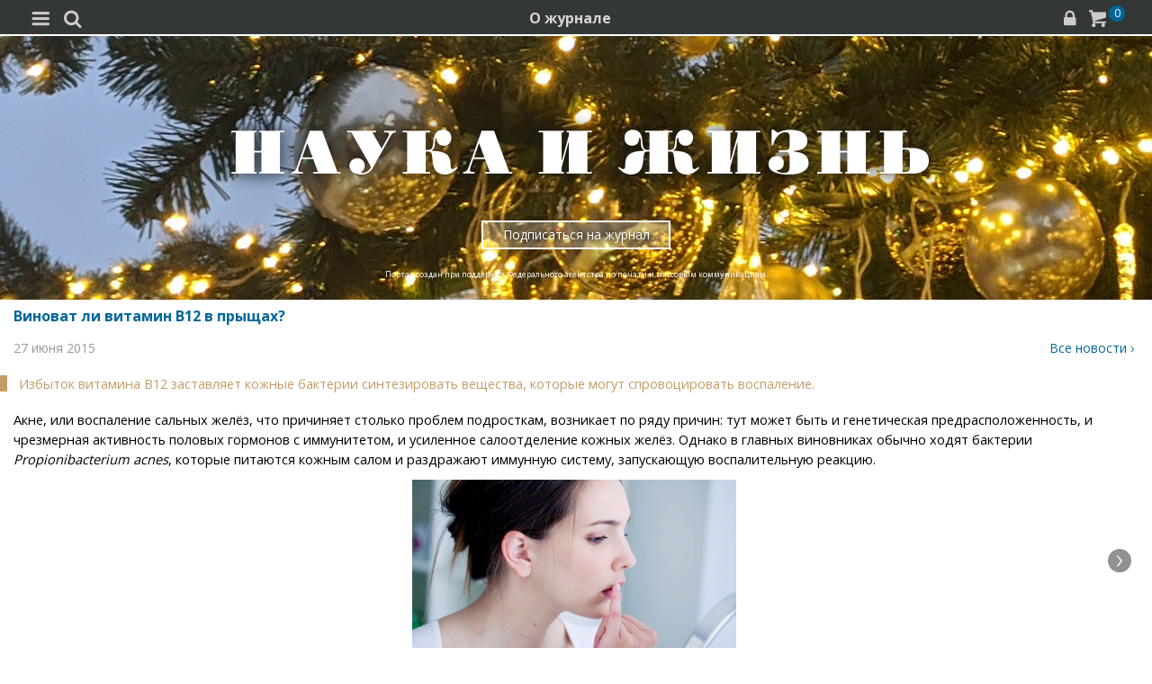

--- FILE ---
content_type: text/html; charset=utf-8
request_url: https://m.nkj.ru/news/26560/
body_size: 12039
content:
<!doctype html>
<html class="no-js" lang="ru" itemscope itemtype="http://schema.org/Product">
<head>
    <meta name="author" content="Редакция журнала Наука и жизнь">
    <title>Виноват ли витамин B12 в прыщах? | Наука и жизнь</title>
    <meta http-equiv="Content-Type" content="text/html; charset=utf-8" />
<meta name="keywords" content="Наука, Новости компаний, новые технологии, научные открытия, новости культуры, инновации, инновационные проекты, новости дня, новости лента, подробности, новости и события, сегодня, новости события, научные открытия, изобретения, идея, нтп  общество, доклады" />
<meta name="description" content="Избыток витамина В12 заставляет кожные бактерии синтезировать вещества, которые могут спровоцировать воспаление." />
<link href="/bitrix/templates/MOBILE/components/nkj/image.slider/swiper/style.css?15388133601803" type="text/css"  rel="stylesheet" />
<link href="/bitrix/templates/MOBILE/css/swiper.css?153860072511109" type="text/css"  rel="stylesheet" />
<link href="/bitrix/templates/MOBILE/components/bitrix/main.share/universal/style.css?15528377841542" type="text/css"  rel="stylesheet" />
<link href="/bitrix/components/nkj/articles.list/templates/text/style.css?165332363785" type="text/css"  rel="stylesheet" />
<link href="/bitrix/templates/MOBILE/css/gumby.css?1669996553186102" type="text/css"  data-template-style="true"  rel="stylesheet" />
<link href="/bitrix/templates/MOBILE/css/styles.css?165385531416996" type="text/css"  data-template-style="true"  rel="stylesheet" />
<link href="/bitrix/templates/MOBILE/css/pushy.css?15146281042834" type="text/css"  data-template-style="true"  rel="stylesheet" />
<link href="/bitrix/templates/MOBILE/css/slick-theme.css?15146281043294" type="text/css"  data-template-style="true"  rel="stylesheet" />
<link href="/bitrix/templates/MOBILE/css/slick.css?15146281041767" type="text/css"  data-template-style="true"  rel="stylesheet" />
<link href="/bitrix/templates/MOBILE/components/bitrix/sale.basket.basket.line/line/style.css?15146281048385" type="text/css"  data-template-style="true"  rel="stylesheet" />
<link href="/bitrix/components/nkj/cookies/templates/mobile/style.css?1608914084338" type="text/css"  data-template-style="true"  rel="stylesheet" />
<link href="/bitrix/templates/MOBILE/styles.css?16538332629402" type="text/css"  data-template-style="true"  rel="stylesheet" />
<link href="/bitrix/templates/MOBILE/template_styles.css?17321880231148" type="text/css"  data-template-style="true"  rel="stylesheet" />
<script>if(!window.BX)window.BX={};if(!window.BX.message)window.BX.message=function(mess){if(typeof mess==='object'){for(let i in mess) {BX.message[i]=mess[i];} return true;}};</script>
<script>(window.BX||top.BX).message({'JS_CORE_LOADING':'Загрузка...','JS_CORE_NO_DATA':'- Нет данных -','JS_CORE_WINDOW_CLOSE':'Закрыть','JS_CORE_WINDOW_EXPAND':'Развернуть','JS_CORE_WINDOW_NARROW':'Свернуть в окно','JS_CORE_WINDOW_SAVE':'Сохранить','JS_CORE_WINDOW_CANCEL':'Отменить','JS_CORE_WINDOW_CONTINUE':'Продолжить','JS_CORE_H':'ч','JS_CORE_M':'м','JS_CORE_S':'с','JSADM_AI_HIDE_EXTRA':'Скрыть лишние','JSADM_AI_ALL_NOTIF':'Показать все','JSADM_AUTH_REQ':'Требуется авторизация!','JS_CORE_WINDOW_AUTH':'Войти','JS_CORE_IMAGE_FULL':'Полный размер'});</script>

<script src="/bitrix/js/main/core/core.js?1707603960494198"></script>

<script>BX.Runtime.registerExtension({'name':'main.core','namespace':'BX','loaded':true});</script>
<script>BX.setJSList(['/bitrix/js/main/core/core_ajax.js','/bitrix/js/main/core/core_promise.js','/bitrix/js/main/polyfill/promise/js/promise.js','/bitrix/js/main/loadext/loadext.js','/bitrix/js/main/loadext/extension.js','/bitrix/js/main/polyfill/promise/js/promise.js','/bitrix/js/main/polyfill/find/js/find.js','/bitrix/js/main/polyfill/includes/js/includes.js','/bitrix/js/main/polyfill/matches/js/matches.js','/bitrix/js/ui/polyfill/closest/js/closest.js','/bitrix/js/main/polyfill/fill/main.polyfill.fill.js','/bitrix/js/main/polyfill/find/js/find.js','/bitrix/js/main/polyfill/matches/js/matches.js','/bitrix/js/main/polyfill/core/dist/polyfill.bundle.js','/bitrix/js/main/core/core.js','/bitrix/js/main/polyfill/intersectionobserver/js/intersectionobserver.js','/bitrix/js/main/lazyload/dist/lazyload.bundle.js','/bitrix/js/main/polyfill/core/dist/polyfill.bundle.js','/bitrix/js/main/parambag/dist/parambag.bundle.js']);
</script>
<script>(window.BX||top.BX).message({'LANGUAGE_ID':'ru','FORMAT_DATE':'DD.MM.YYYY','FORMAT_DATETIME':'DD.MM.YYYY HH:MI:SS','COOKIE_PREFIX':'nkj','SERVER_TZ_OFFSET':'10800','UTF_MODE':'Y','SITE_ID':'ru','SITE_DIR':'/','USER_ID':'','SERVER_TIME':'1768698857','USER_TZ_OFFSET':'0','USER_TZ_AUTO':'Y','bitrix_sessid':'6efc7886776a7d1e4e2e59c3bb017343'});</script>


<script type="text/javascript">if (Intl && Intl.DateTimeFormat) document.cookie="nkj_TZ="+Intl.DateTimeFormat().resolvedOptions().timeZone+"; path=/; expires=Fri, 01 Jan 2027 00:00:00 +0300";</script>
<meta property="og:title" content="Виноват ли витамин B12 в прыщах?" />
<meta property="og:type" content="article" />
<meta property="og:url" content="http://www.nkj.ru/news/26560/" />
<meta property="og:image" content="http://www.nkj.ru/upload/iblock/df5/df5b23cc55c75bc5cff3969ff8d7045f.jpg" />



<script src="/bitrix/templates/MOBILE/js/vendor/jquery-1.11.1.min.js?151462810495786"></script>
<script src="/bitrix/templates/MOBILE/js/slick.min.js?151462810440066"></script>
<script src="/bitrix/templates/MOBILE/js/main.js?15146281041199"></script>
<script src="/bitrix/templates/MOBILE/script.js?16963461253500"></script>
<script src="/bitrix/templates/MOBILE/js/pushy.min.js?15146281041167"></script>
<script src="/bitrix/templates/MOBILE/components/bitrix/sale.basket.basket.line/line/script.js?15146281044656"></script>
<script src="/bitrix/templates/MOBILE/js/swiper.min.js?1538600587124672"></script>
<script type="text/javascript">var _ba = _ba || []; _ba.push(["aid", "c5886eb7d620f828ff1bd06338ebf33a"]); _ba.push(["host", "m.nkj.ru"]); (function() {var ba = document.createElement("script"); ba.type = "text/javascript"; ba.async = true;ba.src = (document.location.protocol == "https:" ? "https://" : "http://") + "bitrix.info/ba.js";var s = document.getElementsByTagName("script")[0];s.parentNode.insertBefore(ba, s);})();</script>
<script>new Image().src='https://nkj.ru/bitrix/spread.php?s=bmtqX0dVRVNUX0lEATIxMjg3NDQ1OAExNzk5ODAyODU3AS8BAQECbmtqX0xBU1RfVklTSVQBMTguMDEuMjAyNiAwNDoxNDoxNwExNzk5ODAyODU3AS8BAQEC&k=b03a11aa8b72c79015f4e31a347a2d3b';
</script>


    <link rel="alternate" type="application/rss+xml" title="RSS" href="https://www.nkj.ru/rss/">    
    <meta http-equiv="X-UA-Compatible" content="IE=edge,chrome=1">
    <meta name="viewport" content="width=device-width, initial-scale=1.0">
                <link rel="stylesheet" href="/bitrix/templates/MOBILE/css/media.css" media="only screen and (min-width:640px)">
                        
     
         
     
     
     
    <link rel="shortcut icon" href="/bitrix/templates/MOBILE/img/favicon.ico">
    <link rel="canonical" href="https://www.nkj.ru/news/26560/">
    <script src="https://www.googletagmanager.com/gtag/js?id=UA-32767648-1" async></script>
    <script>
    // Google Analytics
    window.dataLayer = window.dataLayer || [];
    function gtag(){dataLayer.push(arguments);}
    gtag('js', new Date());
    gtag('config', 'UA-32767648-1', { 'anonymize_ip': true });
    </script>
    <script async src="https://widget.svk-native.ru/js/loader.js"></script>
</head>
<body>
		<nav class="pushy pushy-left menu">
        
<ul>
	<li class=""><a href="/">Главная</a></li>
	<li class=""><a href="/archive/">Архив номеров</a></li>
	<li class=""><a href="/shop/">Магазин</a></li>
	<li class=""><a href="/shop/842/">Подписка</a></li>
	<li class="active"><a href="/">  </a></li>
	<li class="active"><a href="/news/">Новости</a></li>
	<li class=""><a href="/info/">События</a></li>
	<li class=""><a href="/special/mir/">Ускользающий мир</a></li>
	<li class=""><a href="/facts/">Факт дня</a></li>
	<li class=""><a href="/open/">Открытый формат</a></li>
	<li class=""><a href="/shop/library/">Библиотеки</a></li>
	<li class=""><a href="/prtnews/">Новости партнеров</a></li>
	<li class=""><a href="/special/">Спецпроекты</a></li>
	<li class=""><a href="/advert/">Реклама</a></li>
</ul>
        
            <p>№01 Январь 2026</p>
            <ul class="tiles">
                <li><a href="/archive/1140/57483/"><img src="/upload/resize_cache/iblock/66b/150_400_1/4yyjhiid5uhj3gyhv6y6e11i7w04wu1o.jpg" /></a></li>
            </ul>
            <a href="/shop/842/"><div class="full-version">Подписаться</div></a>
            <div onclick="basket_add(57479, function(){ $('#msg_basket_added_right').show();} ); return false;" class="full-version">Купить PDF</div>
            <a href="#"><div data-id="57484" class="full-version buy_item">Купить журнал</div></a>
            <div style="display: none;" id="msg_basket_added_right">
                <p style="text-align: center;">Журнал добавлен в корзину.</p>
                <a href="/shop/order.php">
                    <div class="full-version">Оформить заказ</div>
                </a>
            </div>
            	</nav>
	<div class="site-overlay"></div>
	<div id="container">
		<div class="top-menu">
			<div class="top-menu-left-items">
				<div class="menu-button menu-btn"><i class="demo-icon icon-menu-1">&#xe805;</i></div>
				<i class="demo-icon icon-search">&#xe802;</i>
				<div class="search-input"></div>
			</div>
			<div class="about-magazine"><a href="/magazine/">О журнале</a></div>
			<div class="lock-basket">
                					<a href="/in.php?backurl=/news/26560/index.php"><i class="demo-icon icon-lock">&#xe800;</i></a>
                					<a href="/personal/basket/"><i class="demo-icon icon-basket">&#xe803;</i><span class="count">
                        0</span></a>
			</div>
		</div>


	<div class="advert">
		<!-- R-100363-10 Яндекс.RTB-блок  -->
		<div id="yandex_ad_R-A-100363-10"></div>
		<script type="text/javascript">
			(function(w, d, n, s, t) {
				w[n] = w[n] || [];
				w[n].push(function() {
					Ya.Context.AdvManager.render({
						blockId: "R-A-100363-10",
						renderTo: "yandex_ad_R-A-100363-10",
						async: true
					});
				});
			})(this, this.document, "yandexContextAsyncCallbacks");
		</script>
	</div>
       

                    <div class="top-banner" style="background: url('/upload/iblock/beb/beb6768e8bbf5de596d8240f77534b23.jpg') no-repeat; background-size: cover; padding: 80px 0 10px 0;">
                <div class="row text-center">
                                            <a href="/" style="font-size: inherit"><img src="/bitrix/templates/MOBILE/img/logo_big.png" /></a>
                                        <div class="arrange" style="background-color: rgba(255,255,255,0.25);"><a style="color: #FFF;" href="/shop/842/">Подписаться на журнал</a></div>
					<p>Портал создан при поддержке Федерального агентства по печати и массовым коммуникациям.</p>                 </div>
            </div>
		                            <div class="main" id="main_div">
<article class="news-detail catalog-element" itemscope itemtype="http://schema.org/Article">
	<header>
		<meta itemprop="datePublished" content="2015-06-27T09:00+03:00" />
		<h6>Виноват ли витамин B12 в прыщах?</h6>
		<p style="margin: 0em 0em 1em">
			<time style="text-transform: lowercase; color: #999">27 июня 2015</time>
			<span style="float: right"><a href="/news">Все новости ›</a></span>
		</p>
	</header>
		<meta itemprop="image" content="/upload/iblock/df5/df5b23cc55c75bc5cff3969ff8d7045f.jpg" />

		<main>
			<p class="news-quote" itemprop="description">Избыток витамина В12 заставляет кожные бактерии синтезировать вещества, которые могут спровоцировать воспаление.</p>
<p>Акне, или воспаление сальных желёз, что причиняет столько проблем подросткам, возникает по ряду причин: тут может быть и генетическая предрасположенность, и чрезмерная активность половых гормонов с иммунитетом, и усиленное салоотделение кожных желёз. Однако в главных виновниках обычно ходят бактерии <i>Propionibacterium acnes</i>, которые питаются кожным салом и раздражают иммунную систему, запускающую воспалительную реакцию. 
<p><div id="image_slider_558d" class="image-slider swiper-container">
	<div class="swiper-wrapper">
		<div class="swiper-slide">
			<div class="figure-placeholder" style="background-image: url(/upload/iblock/df5/df5b23cc55c75bc5cff3969ff8d7045f.jpg)" data-fullsize-url="/upload/iblock/df5/df5b23cc55c75bc5cff3969ff8d7045f.jpg"></div>
		</div><div class="swiper-slide">
			<div class="figure-caption">Акне, возможно, появляются из-за избытка в организме витамина В12. (Фото B. BOISSONNET / BSIP / Corbis.)</div>
		</div>
		<div class="swiper-slide">
			<div class="figure-placeholder" style="background-image: url(/upload/iblock/061/06107e5e2d89206dec6a94ad78f9f1a2.jpg)" data-fullsize-url="/upload/iblock/061/06107e5e2d89206dec6a94ad78f9f1a2.jpg"></div>
		</div><div class="swiper-slide">
			<div class="figure-caption">Propionibacterium acnes. (Фото Dennis Kunkel Microscopy, Inc. / Visuals Unlimited / Corbis.)</div>
		</div>
	</div>
	<div class="swiper-button-prev"></div>
	<div class="swiper-button-next"></div>

	<div class="fullscreen-link figure-caption"><a href="/upload/iblock/df5/df5b23cc55c75bc5cff3969ff8d7045f.jpg" target="_blank">
		<img src="[data-uri]" style="width: 16px; height: 16px; margin-top: 4px"></a>
	</div>
	<div class="swiper-pagination"></div>    
</div>
<script>
window.imageSwiper_558d = new Swiper('#image_slider_558d', {
	speed: 400,
	spaceBetween: 0,
	watchOverflow: true,
	loop: false,
	slidesPerView: 1,
	slidesPerColumn: 2,
	navigation: {
		nextEl: '#image_slider_558d .swiper-button-next',
		prevEl: '#image_slider_558d .swiper-button-prev',
	},
	pagination: {
		el: '#image_slider_558d .swiper-pagination',
		type: 'bullets',
		clickable: true
	},    
	on: {
		slideChange: function () {
			var i = this.slides[this.realIndex*2].querySelector('.figure-placeholder');
			var link = this.el.querySelector('.fullscreen-link a');
			if (i && i.dataset.fullsizeUrl != '' && link)
				link.href = i.dataset.fullsizeUrl;
		},
	}   
});
</script><p>
 Но само по себе присутствие <i>P. acnes</i> не обязательно вызывает прыщи: эта бактерия &ndash; одна из самых распространённых среди микробов кожной микрофлоры, и у многих людей она живёт вполне мирно, ничем себя не выдавая. Очевидно, всё дело тут в том, что у бактерий, живущих на коже людей с акне, и у бактерий, живущих на коже людей без акне, работают разные гены, и потому наш иммунитет на тех и на других реагирует по-разному. 
<p>
 Но почему в одном случае включаются одни гены, а в другом – другие? Как показали исследования Хуэйин Ли (<i>Huiying Li</i>) и её коллег из Калифорнийского университета в Лос-Анджелесе, винить здесь, возможно, следует витамин В12. Он необходим для формирования эритроцитов, для нормальной работы нервной системы и для некоторых реакций обмена веществ; и обычно его можно найти в любом мультивитаминном комплексе. В12 могут синтезировать археи и бактерии, в том числе и <i>P. acnes</i>. Если человеку без акне давали порцию витамина, то у бактерий, живущих на его коже, начинали слабее работать гены, отвечающие за синтез В12. И спустя неделю у одного из десяти людей, получивших дозу витамина, появлялись характерные прыщи, а спустя две недели активность генов у бактерий, живших на ранее здоровой коже, делалась такой же, как у бактерий, живших на коже с акне. То есть избыток В12 заставлял бактерий подавить собственный синтез витамина. Но при этом, как пишут исследователи в статье в <a href="http://stm.sciencemag.org/content/7/293/293ra103.abstract" target="_blank" ><i>Science Translational Medicine</i></a>, <i>P. acnes</i> начинали синтезировать порфирины, которые стимулируют воспаление. 
<p><script type="text/javascript" data-key="94858b3183416388f875c40709de9fc2">
    (function(w, a) {
        (w[a] = w[a] || []).push({
            'script_key': '94858b3183416388f875c40709de9fc2',
            'settings': {
                'w': 18404,
                'sid': 11267,
                'type': 'lenta',
            }
        });

    })(window, NkjOpts.isRektechEnabled() ? '_svk_native_widgets' : '_svk_disabled');
</script><p>
   Впервые о том, что В12 может быть связан с нездоровой кожей, заговорили ещё 50-е годы ХХ века, так что, казалось бы, новые данные подтверждают старые подозрения. Однако здесь не всё так просто: по другим сведениям, тот же В12 обладает противовоспалительным эффектом. Иными словами, прежде чем давать клинические рекомендации, следует перепроверить, действительно ли между витамином, бактериями и прыщами есть причинно-следственная связь. Для этого опыт следует повторить с большим количеством участников, чтобы быть уверенными, что индивидуальные особенности не исказят нам конечный результат. Кроме того, в витаминных добавках содержится не так много В12 по сравнению с тем, сколько его обычно вводят в экспериментах. С другой стороны, два года назад та же исследовательская группа опубликовала работу, в которой описывала <a href="http://newsroom.ucla.edu/portal/ucla/new-study-could-explain-why-some-243582.aspx" target="_blank" >разные штаммы <i>P. acnes</i></a>, &laquo;хорошие&raquo; и «плохие», которые соответственно жили на здоровой коже и на больной. Вполне может быть, что «плохие» штаммы более чувствительны к В12 и могут запускать воспаление даже при небольшом избытке витамина.  
<p>
 <i>По материалам <a href="http://www.livescience.com/51338-vitamin-b12-linked-acne-bacteria.html" target="_blank" >LiveScience</a>.</i> 
<br />
 
			<div>
				<div style="float: right; margin-right: -12px">
	<ul class="main-share">
		<li class="main-share-icon">
	<a
		href="http://twitter.com/home/?status=https%3A%2F%2Fm.nkj.ru%2Fnews%2F26560%2F+%D0%92%D0%B8%D0%BD%D0%BE%D0%B2%D0%B0%D1%82+%D0%BB%D0%B8+%D0%B2%D0%B8%D1%82%D0%B0%D0%BC%D0%B8%D0%BD+B12+%D0%B2+%D0%BF%D1%80%D1%8B%D1%89%D0%B0%D1%85%3F"
		onclick="window.open(this.href,'','toolbar=0,status=0,width=711,height=437');return false;"
		target="_blank"
		class="main-share-twitter"
		rel="nofollow"
		title="Twitter"
	></a>
</li><li class="main-share-icon">
<a
	href="https://connect.ok.ru/offer?url=https%3A%2F%2Fm.nkj.ru%2Fnews%2F26560%2F&title=%D0%92%D0%B8%D0%BD%D0%BE%D0%B2%D0%B0%D1%82+%D0%BB%D0%B8+%D0%B2%D0%B8%D1%82%D0%B0%D0%BC%D0%B8%D0%BD+B12+%D0%B2+%D0%BF%D1%80%D1%8B%D1%89%D0%B0%D1%85%3F"
	onclick="window.open(this.href,'','toolbar=0,status=0,width=626,height=436');return false;"
	target="_blank"
	class="main-share-odnoklassniki"
	rel="nofollow"
	title=""
></a>
</li><li class="main-share-icon">
<a
	href="http://vkontakte.ru/share.php?url=https%3A%2F%2Fm.nkj.ru%2Fnews%2F26560%2F&title=%D0%92%D0%B8%D0%BD%D0%BE%D0%B2%D0%B0%D1%82+%D0%BB%D0%B8+%D0%B2%D0%B8%D1%82%D0%B0%D0%BC%D0%B8%D0%BD+B12+%D0%B2+%D0%BF%D1%80%D1%8B%D1%89%D0%B0%D1%85%3F"
	onclick="window.open(this.href,'','toolbar=0,status=0,width=626,height=436');return false;"
	target="_blank"
	class="main-share-vk"
	rel="nofollow"
	title="ВКонтакте"
></a>
</li>	</ul>
						<p datetime="2015-06-27T09:00+03:00" style="text-transform: lowercase; text-align: center">27 июня 2015</p>
				</div>
							<p class="author">Автор:<b>&nbsp;Кирилл Стасевич				</b>			</div>
		</main>

	
                <p class="bytopic">Статьи по теме:</p>
	<ul class="article-list-row">
		<li><a href="/archive/articles/11565/">О РОЗЕ С ЖЕЛЕЗНЫМИ ШИПАМИ</a></li>
		<li><a href="/archive/articles/14318/">ОБОЙДЁМСЯ  БЕЗ ПРЫЩИКОВ </a></li>
		<li><a href="/news/24962/">Бактерии помогают сохранить кожу здоровой</a></li>
	</ul>
</article>

<script type="text/javascript" data-key="cac8ec2e0e8d39ca1612df964d942c01">
    (function(w, a) {
        (w[a] = w[a] || []).push({
            'script_key': 'cac8ec2e0e8d39ca1612df964d942c01',
            'settings': {
                'w': 18111,
                'sid': 11267,
                'type': 'lenta',
            }
        });
        window['_SVKNativeLoader'].initWidgets();
    })(window,  NkjOpts.isRektechEnabled() ? '_svk_native_widgets' : '_svk_disabled');
</script>


<div style="clear: both;"></div>
<div id="relapio_after_news"></div><br/>
    </div>
    <div class="footer">
        <div class="footer-menu">
            
<ul>
	<li class=""><a href="/about/">О проекте</a></li>
	<li class=""><a href="/advert/">Реклама</a></li>
	<li class=""><a href="/archive/">Архив</a></li>
</ul>
        </div>
        <div class="footer-content">
            <div class="full-version-area">
                <a href="http://www.nkj.ru/news/26560/index.php?mobile=N&ID=26560">
                    <div class="full-version">Полная версия</div>
                </a>
            </div>
            <a class="contact-inform" href="/about/">Контактная информация</a>
            <ul class="footer-smm-mobile">
						<li><a href="https://vk.com/public30698831" target="_blank"><img width="32" height="32" src="/bitrix/templates/MOBILE/img/vkontakte3.png" /></a></li>
						<li><a href="https://twitter.com/naukaizhizn" target="_blank"><img width="32" height="32" src="/bitrix/templates/MOBILE/img/twitter3.png" /></a></li>
						<li><a href="https://dzen.ru/nkj" target="_blank"><img width="32" height="32" src="/bitrix/templates/MOBILE/img/zen.png" /></a></li>
						<li><a href="https://ok.ru/group/52837335433288" target="_blank"><img width="32" height="32" src="/bitrix/templates/MOBILE/img/odnolassniki2.png" /></a></li>
						<li><a href="https://telegram.me/scienceandlife" target="_blank"><img width="32" height="32" src="/bitrix/templates/MOBILE/img/telegram.png" /></a></li>
            </ul>
            <p>Все материалы сайта принадлежат редакции<br> журнала «Наука и жизнь»</p>
            <div class="footer-hr"></div>
<noindex>
    <div style="text-align:center">
    <!-- Yandex -->
    <a href="https://webmaster.yandex.ru/siteinfo/?site=https://www.nkj.ru"><img width="88" height="31" alt="ИКС Яндекс" border="0" src="https://yandex.ru/cycounter?https://www.nkj.ru&theme=light&lang=ru"/></a>
    <!--LiveInternet counter-->
    <span id="_live_internet"></span>
    <!-- Rating@Mail.ru logo -->
    <a href="http://top.mail.ru/jump?from=1829300"> <img src="//top-fwz1.mail.ru/counter?id=1829300;t=479;l=1"
    style="border:0;" height="31" width="88" alt="Рейтинг@Mail.ru" /></a>
    <!-- Rambler's Top 100 -->
    <span id="top100nkj_counter"></span>
    <noscript><div><img src="https://mc.yandex.ru/watch/22120951" style="position:absolute; left:-9999px;" alt="" /></div></noscript>
    <noscript><div style="position:absolute;left:-10000px;"><img src="//top-fwz1.mail.ru/counter?id=1829300;js=na" style="border:0;" height="1" width="1" alt="Рейтинг@Mail.ru" />
    </div></noscript>
</div>
</noindex>
									<p class="federal">На портале применяются <a href="/about/rektech/">рекомендательные технологии</a>. Продолжая пользоваться порталом вы соглашаетесь с их использоавнием.</p>
            <p class="ktc">Поддержка и развитие сайта – <a href="http://ktc.bz/" target="_blank">KTC Digital Production</a></p>
        </div>

    </div>
    <div class="modal" id="search">
        <span class="close"></span>
        <div class="clearfix"></div>
        <div class="search-form">
            <form action="/search/" method="get" >
                <input type="text" id="myinputbox" placeholder="Поиск..." name="q">
            </form>
        </div>    
    </div>
</div>
<div class="cookies-usage" id="cookies-popup">
	<p>Портал журнала «Наука и жизнь» использует файлы cookie и рекомендательные технологии.
	Продолжая пользоваться порталом, вы соглашаетесь с хранением и использованием
	порталом и партнёрскими сайтами файлов cookie и рекомендательных технологий на вашем устройстве.
	<a href="/about/cookies">Подробнее</a>
	</p>
	<button class="btn btn-lg" onclick="NkjOpts.acceptCookies()">Понятно, спасибо</button>
</div><div class="basket_info">
    <h3>Товар добавлен в <a href="/personal/basket/">корзину</a></h3>
    <a href="/shop/order.php" class="all-news">Оформить заказ</a>
    <p>или <span class="close_a">продолжить покупки</span></p>
</div>    

<script type="text/javascript" data-pagespeed-no-defer>
// Yandex.Metrika counter
(function (d, w, c) {
    (w[c] = w[c] || []).push(function() {
        try {
            w.yaCounter22120951 = new Ya.Metrika2({id:22120951,
                    webvisor:!(false || navigator.doNotTrack || navigator.msDoNotTrack || window.doNotTrack),
                    clickmap:true,
                    trackLinks:true,
                    accurateTrackBounce:true});
        } catch(e) {  }
    });
})(document, window, "yandex_metrika_callbacks2");

    // LiveInternet counter
    (function(d, id, s, a, i) {
        i = d.createElement('img');
        i.src = "//counter.yadro.ru/hit?t11.6;r" + escape(d.referrer) + (( typeof (s) == "undefined") ? "" : ";s" + s.width + "*" + s.height + "*" + (s.colorDepth ? s.colorDepth : s.pixelDepth)) + ";u" + escape(d.URL) + ";" + Math.random();
        i.alt = '';
        i.title = 'LiveInternet: показано число просмотров за 24 часа, посетителей за 24 часа и за сегодня';
        i.width = 88;
        i.height = 31;
        a = d.createElement('a');
        a.href = 'http://www.liveinternet.ru/click';
        a.target = '_blank';
        a.appendChild(i);
        d.getElementById(id).appendChild(a);
    })(document, '_live_internet', screen);

    //Rating@Mail.ru counter
    var _tmr = _tmr || [];
    _tmr.push({id: "1829300", type: "pageView", start: (new Date()).getTime()});
    _tmr.push({id: "3335041", type: "pageView", start: (new Date()).getTime()});

    //Rambler's Top 100
    var _top100q = _top100q || [];

    _top100q.push(["setAccount", "956805"]);
    _top100q.push(["trackPageviewByLogo", document.getElementById("top100nkj_counter")]);


    var inscript = function(d, s, id, src) {
        var b = d.getElementsByTagName('body')[0];
        if (''!=id && d.getElementById(id)) return;
        var js = d.createElement(s); if (''!=id) js.id = id; js.src = src; js.async = true;
        var f = function(){ b.insertBefore(js, b.childNodes[0]); };
        if (window.opera == "[object Opera]") {
            d.addEventListener("DOMContentLoaded", f, false);
        } else { f(); }
    }
	document.addEventListener('DOMContentLoaded', function(){
		window.setTimeout(function(){
			inscript(document, 'script', 'gplus-js', 'https://apis.google.com/js/plusone.js' );
			inscript(document, 'script', 'twitter-wjs', 'https://platform.twitter.com/widgets.js');
			inscript(document, 'script', 'vk_api_js', 'https://vk.com/js/api/openapi.js');
		}, 4000);
	});
	inscript(document, 'script', '', 'https://st.top100.ru/top100/top100.js');
	inscript(document, 'script', 'tmr-code', 'https://top-fwz1.mail.ru/js/code.js');
	inscript(document, 'script', '', 'https://an.yandex.ru/system/context.js');
	inscript(document, 'script', '', 'https://mc.yandex.ru/metrika/tag.js');
</script>
</body>
</html>